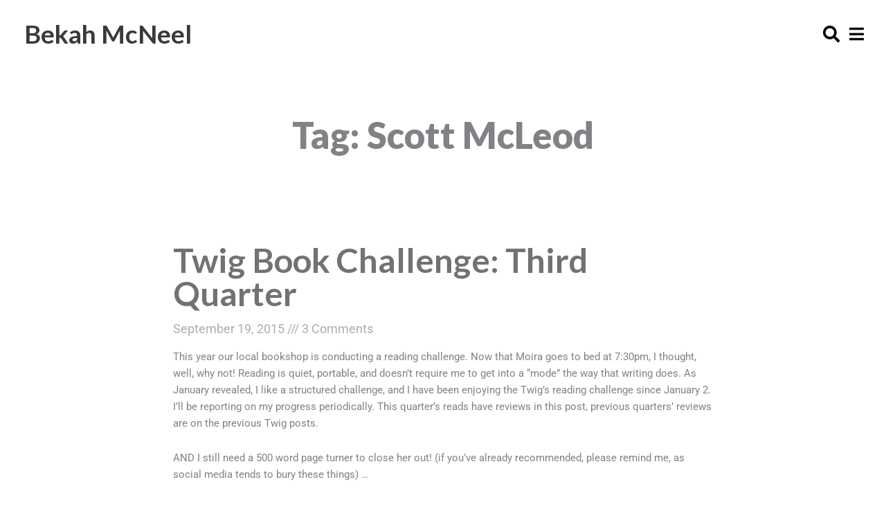

--- FILE ---
content_type: text/css
request_url: https://bekahmcneel.com/wp-content/uploads/elementor/css/post-1221.css?ver=1765909214
body_size: 277
content:
.elementor-1221 .elementor-element.elementor-element-4660f8d2:not(.elementor-motion-effects-element-type-background), .elementor-1221 .elementor-element.elementor-element-4660f8d2 > .elementor-motion-effects-container > .elementor-motion-effects-layer{background-color:#FFFFFF;}.elementor-1221 .elementor-element.elementor-element-4660f8d2{transition:background 0.3s, border 0.3s, border-radius 0.3s, box-shadow 0.3s;margin-top:0px;margin-bottom:0px;padding:15px 25px 15px 25px;z-index:100;}.elementor-1221 .elementor-element.elementor-element-4660f8d2 > .elementor-background-overlay{transition:background 0.3s, border-radius 0.3s, opacity 0.3s;}.elementor-bc-flex-widget .elementor-1221 .elementor-element.elementor-element-6e1f95e0.elementor-column .elementor-widget-wrap{align-items:center;}.elementor-1221 .elementor-element.elementor-element-6e1f95e0.elementor-column.elementor-element[data-element_type="column"] > .elementor-widget-wrap.elementor-element-populated{align-content:center;align-items:center;}.elementor-1221 .elementor-element.elementor-element-15537848 .elementor-heading-title{font-family:"Lato", Sans-serif;font-size:37px;font-weight:700;text-transform:capitalize;color:#3a3a3a;}.elementor-bc-flex-widget .elementor-1221 .elementor-element.elementor-element-5f2054e3.elementor-column .elementor-widget-wrap{align-items:center;}.elementor-1221 .elementor-element.elementor-element-5f2054e3.elementor-column.elementor-element[data-element_type="column"] > .elementor-widget-wrap.elementor-element-populated{align-content:center;align-items:center;}.elementor-1221 .elementor-element.elementor-element-5f2054e3 > .elementor-element-populated{margin:0px 0px 0px 0px;--e-column-margin-right:0px;--e-column-margin-left:0px;padding:0px 0px 0px 0px;}.elementor-1221 .elementor-element.elementor-element-3b9b446 > .elementor-widget-container{margin:0px 0px 0px 0px;padding:0px 0px 0px 0px;}.elementor-1221 .elementor-element.elementor-element-3b9b446 .elementor-icon-list-items:not(.elementor-inline-items) .elementor-icon-list-item:not(:last-child){padding-block-end:calc(17px/2);}.elementor-1221 .elementor-element.elementor-element-3b9b446 .elementor-icon-list-items:not(.elementor-inline-items) .elementor-icon-list-item:not(:first-child){margin-block-start:calc(17px/2);}.elementor-1221 .elementor-element.elementor-element-3b9b446 .elementor-icon-list-items.elementor-inline-items .elementor-icon-list-item{margin-inline:calc(17px/2);}.elementor-1221 .elementor-element.elementor-element-3b9b446 .elementor-icon-list-items.elementor-inline-items{margin-inline:calc(-17px/2);}.elementor-1221 .elementor-element.elementor-element-3b9b446 .elementor-icon-list-items.elementor-inline-items .elementor-icon-list-item:after{inset-inline-end:calc(-17px/2);}.elementor-1221 .elementor-element.elementor-element-3b9b446 .elementor-icon-list-icon i{color:#000000;transition:color 0.3s;}.elementor-1221 .elementor-element.elementor-element-3b9b446 .elementor-icon-list-icon svg{fill:#000000;transition:fill 0.3s;}.elementor-1221 .elementor-element.elementor-element-3b9b446{--e-icon-list-icon-size:24px;--icon-vertical-offset:0px;}.elementor-1221 .elementor-element.elementor-element-3b9b446 .elementor-icon-list-item > .elementor-icon-list-text, .elementor-1221 .elementor-element.elementor-element-3b9b446 .elementor-icon-list-item > a{font-size:1.4em;}.elementor-1221 .elementor-element.elementor-element-3b9b446 .elementor-icon-list-text{transition:color 0.3s;}.elementor-theme-builder-content-area{height:400px;}.elementor-location-header:before, .elementor-location-footer:before{content:"";display:table;clear:both;}@media(min-width:768px){.elementor-1221 .elementor-element.elementor-element-6e1f95e0{width:50.429%;}.elementor-1221 .elementor-element.elementor-element-5f2054e3{width:49.428%;}}@media(max-width:1024px){.elementor-1221 .elementor-element.elementor-element-4660f8d2{margin-top:0px;margin-bottom:0px;padding:8px 20px 0px 20px;}}@media(max-width:767px){.elementor-1221 .elementor-element.elementor-element-4660f8d2{margin-top:0px;margin-bottom:0px;padding:8px 10px 5px 10px;}.elementor-1221 .elementor-element.elementor-element-6e1f95e0{width:50%;}.elementor-bc-flex-widget .elementor-1221 .elementor-element.elementor-element-6e1f95e0.elementor-column .elementor-widget-wrap{align-items:center;}.elementor-1221 .elementor-element.elementor-element-6e1f95e0.elementor-column.elementor-element[data-element_type="column"] > .elementor-widget-wrap.elementor-element-populated{align-content:center;align-items:center;}.elementor-1221 .elementor-element.elementor-element-15537848 .elementor-heading-title{font-size:1.6em;}.elementor-1221 .elementor-element.elementor-element-5f2054e3{width:50%;}.elementor-bc-flex-widget .elementor-1221 .elementor-element.elementor-element-5f2054e3.elementor-column .elementor-widget-wrap{align-items:center;}.elementor-1221 .elementor-element.elementor-element-5f2054e3.elementor-column.elementor-element[data-element_type="column"] > .elementor-widget-wrap.elementor-element-populated{align-content:center;align-items:center;}.elementor-1221 .elementor-element.elementor-element-5f2054e3 > .elementor-element-populated{margin:0px 0px 0px 0px;--e-column-margin-right:0px;--e-column-margin-left:0px;padding:0px 0px 0px 0px;}.elementor-1221 .elementor-element.elementor-element-3b9b446 > .elementor-widget-container{margin:-14px 0px 0px 0px;}.elementor-1221 .elementor-element.elementor-element-3b9b446{--e-icon-list-icon-size:20px;--e-icon-list-icon-align:right;--e-icon-list-icon-margin:0 0 0 calc(var(--e-icon-list-icon-size, 1em) * 0.25);}}

--- FILE ---
content_type: text/css
request_url: https://bekahmcneel.com/wp-content/uploads/elementor/css/post-2891.css?ver=1765909405
body_size: -191
content:
.elementor-2891 .elementor-element.elementor-element-6520566{padding:50px 0px 100px 0px;}.elementor-2891 .elementor-element.elementor-element-0144578{text-align:center;}.elementor-2891 .elementor-element.elementor-element-0144578 .elementor-heading-title{font-size:3.5em;font-weight:900;}.elementor-2891 .elementor-element.elementor-element-c99f06c > .elementor-container{max-width:800px;}.elementor-2891 .elementor-element.elementor-element-fe57db4 .elementor-posts-container article{margin-bottom:35px;}.elementor-2891 .elementor-element.elementor-element-fe57db4 .elementor-post__meta-data span + span:before{content:"///";}.elementor-2891 .elementor-element.elementor-element-fe57db4 .elementor-posts--skin-full_content a.elementor-post__thumbnail__link{margin-bottom:22px;}.elementor-2891 .elementor-element.elementor-element-fe57db4 .elementor-posts--skin-archive_full_content a.elementor-post__thumbnail__link{margin-bottom:22px;}.elementor-2891 .elementor-element.elementor-element-fe57db4 .elementor-post__title, .elementor-2891 .elementor-element.elementor-element-fe57db4 .elementor-post__title a{color:#727272;font-size:1.8em;font-weight:700;line-height:1em;}.elementor-2891 .elementor-element.elementor-element-fe57db4 .elementor-post__title{margin-bottom:16px;}.elementor-2891 .elementor-element.elementor-element-fe57db4 .elementor-post__meta-data{font-size:1.2em;margin-bottom:17px;}.elementor-2891 .elementor-element.elementor-element-fe57db4 .elementor-pagination{text-align:center;}body:not(.rtl) .elementor-2891 .elementor-element.elementor-element-fe57db4 .elementor-pagination .page-numbers:not(:first-child){margin-left:calc( 10px/2 );}body:not(.rtl) .elementor-2891 .elementor-element.elementor-element-fe57db4 .elementor-pagination .page-numbers:not(:last-child){margin-right:calc( 10px/2 );}body.rtl .elementor-2891 .elementor-element.elementor-element-fe57db4 .elementor-pagination .page-numbers:not(:first-child){margin-right:calc( 10px/2 );}body.rtl .elementor-2891 .elementor-element.elementor-element-fe57db4 .elementor-pagination .page-numbers:not(:last-child){margin-left:calc( 10px/2 );}

--- FILE ---
content_type: text/css
request_url: https://bekahmcneel.com/wp-content/themes/southtown-designs-child/style.css?ver=1.0.0
body_size: -287
content:
/**
Theme Name: Southtown Designs Child Theme
Author: Southtown Designs
Author URI: https://www.southtowndesigns.com
Description: fully customizable & beautiful theme developed by Southtown Designs
Version: 1.0.0
License: GNU General Public License v2 or later
License URI: http://www.gnu.org/licenses/gpl-2.0.html
Text Domain: southtown-designs-child-theme
Template: astra
*/



--- FILE ---
content_type: text/css
request_url: https://bekahmcneel.com/wp-content/uploads/elementor/google-fonts/css/pompiere.css?ver=1743090504
body_size: -344
content:
/* latin */
@font-face {
  font-family: 'Pompiere';
  font-style: normal;
  font-weight: 400;
  src: url(https://bekahmcneel.com/wp-content/uploads/elementor/google-fonts/fonts/pompiere-vemyroxis5dwuyeov5wq7de.woff2) format('woff2');
  unicode-range: U+0000-00FF, U+0131, U+0152-0153, U+02BB-02BC, U+02C6, U+02DA, U+02DC, U+0304, U+0308, U+0329, U+2000-206F, U+20AC, U+2122, U+2191, U+2193, U+2212, U+2215, U+FEFF, U+FFFD;
}


--- FILE ---
content_type: text/css
request_url: https://bekahmcneel.com/wp-content/uploads/elementor/css/post-2864.css?ver=1765909214
body_size: -131
content:
.elementor-2864 .elementor-element.elementor-element-b1ff609:not(.elementor-motion-effects-element-type-background), .elementor-2864 .elementor-element.elementor-element-b1ff609 > .elementor-motion-effects-container > .elementor-motion-effects-layer{background-color:#02010100;}.elementor-2864 .elementor-element.elementor-element-b1ff609{transition:background 0.3s, border 0.3s, border-radius 0.3s, box-shadow 0.3s;}.elementor-2864 .elementor-element.elementor-element-b1ff609 > .elementor-background-overlay{transition:background 0.3s, border-radius 0.3s, opacity 0.3s;}.elementor-2864 .elementor-element.elementor-element-c7b53bd .elementor-search-form__container{min-height:70px;}.elementor-2864 .elementor-element.elementor-element-c7b53bd .elementor-search-form__submit{min-width:70px;background-color:var( --e-global-color-0988ed7 );}body:not(.rtl) .elementor-2864 .elementor-element.elementor-element-c7b53bd .elementor-search-form__icon{padding-left:calc(70px / 3);}body.rtl .elementor-2864 .elementor-element.elementor-element-c7b53bd .elementor-search-form__icon{padding-right:calc(70px / 3);}.elementor-2864 .elementor-element.elementor-element-c7b53bd .elementor-search-form__input, .elementor-2864 .elementor-element.elementor-element-c7b53bd.elementor-search-form--button-type-text .elementor-search-form__submit{padding-left:calc(70px / 3);padding-right:calc(70px / 3);}.elementor-2864 .elementor-element.elementor-element-c7b53bd:not(.elementor-search-form--skin-full_screen) .elementor-search-form__container{background-color:#FFFFFF;border-radius:3px;}.elementor-2864 .elementor-element.elementor-element-c7b53bd.elementor-search-form--skin-full_screen input[type="search"].elementor-search-form__input{background-color:#FFFFFF;border-radius:3px;}#elementor-popup-modal-2864 .dialog-widget-content{background-color:#02010100;box-shadow:2px 8px 23px 3px rgba(0,0,0,0.2);}#elementor-popup-modal-2864{background-color:rgba(0,0,0,.8);justify-content:center;align-items:center;pointer-events:all;}#elementor-popup-modal-2864 .dialog-message{width:800px;height:auto;}

--- FILE ---
content_type: text/css
request_url: https://bekahmcneel.com/wp-content/uploads/elementor/css/post-2676.css?ver=1765909214
body_size: -140
content:
.elementor-2676 .elementor-element.elementor-element-802139f > .elementor-container{max-width:400px;}.elementor-2676 .elementor-element.elementor-element-4f49b38 .elementor-nav-menu .elementor-item{font-family:"Lato", Sans-serif;font-size:1.5em;}.elementor-2676 .elementor-element.elementor-element-4f49b38 .elementor-nav-menu--main .elementor-item{color:#FFFFFF;fill:#FFFFFF;padding-top:16px;padding-bottom:16px;}.elementor-2676 .elementor-element.elementor-element-4f49b38 .elementor-nav-menu--main .elementor-item:hover,
					.elementor-2676 .elementor-element.elementor-element-4f49b38 .elementor-nav-menu--main .elementor-item.elementor-item-active,
					.elementor-2676 .elementor-element.elementor-element-4f49b38 .elementor-nav-menu--main .elementor-item.highlighted,
					.elementor-2676 .elementor-element.elementor-element-4f49b38 .elementor-nav-menu--main .elementor-item:focus{color:#fff;}.elementor-2676 .elementor-element.elementor-element-4f49b38 .elementor-nav-menu--main:not(.e--pointer-framed) .elementor-item:before,
					.elementor-2676 .elementor-element.elementor-element-4f49b38 .elementor-nav-menu--main:not(.e--pointer-framed) .elementor-item:after{background-color:var( --e-global-color-9ac04be );}.elementor-2676 .elementor-element.elementor-element-4f49b38 .e--pointer-framed .elementor-item:before,
					.elementor-2676 .elementor-element.elementor-element-4f49b38 .e--pointer-framed .elementor-item:after{border-color:var( --e-global-color-9ac04be );}.elementor-2676 .elementor-element.elementor-element-4f49b38 .elementor-nav-menu--main:not(.e--pointer-framed) .elementor-item.elementor-item-active:before,
					.elementor-2676 .elementor-element.elementor-element-4f49b38 .elementor-nav-menu--main:not(.e--pointer-framed) .elementor-item.elementor-item-active:after{background-color:var( --e-global-color-9ac04be );}.elementor-2676 .elementor-element.elementor-element-4f49b38 .e--pointer-framed .elementor-item.elementor-item-active:before,
					.elementor-2676 .elementor-element.elementor-element-4f49b38 .e--pointer-framed .elementor-item.elementor-item-active:after{border-color:var( --e-global-color-9ac04be );}#elementor-popup-modal-2676 .dialog-widget-content{animation-duration:0.6s;background-color:#000000;}#elementor-popup-modal-2676 .dialog-message{width:450px;height:100vh;align-items:center;}#elementor-popup-modal-2676{justify-content:flex-end;align-items:center;}#elementor-popup-modal-2676 .dialog-close-button{display:flex;font-size:20px;}#elementor-popup-modal-2676 .dialog-close-button i{color:#FFFFFF;}#elementor-popup-modal-2676 .dialog-close-button svg{fill:#FFFFFF;}@media(max-width:767px){#elementor-popup-modal-2676 .dialog-message{width:286px;}}